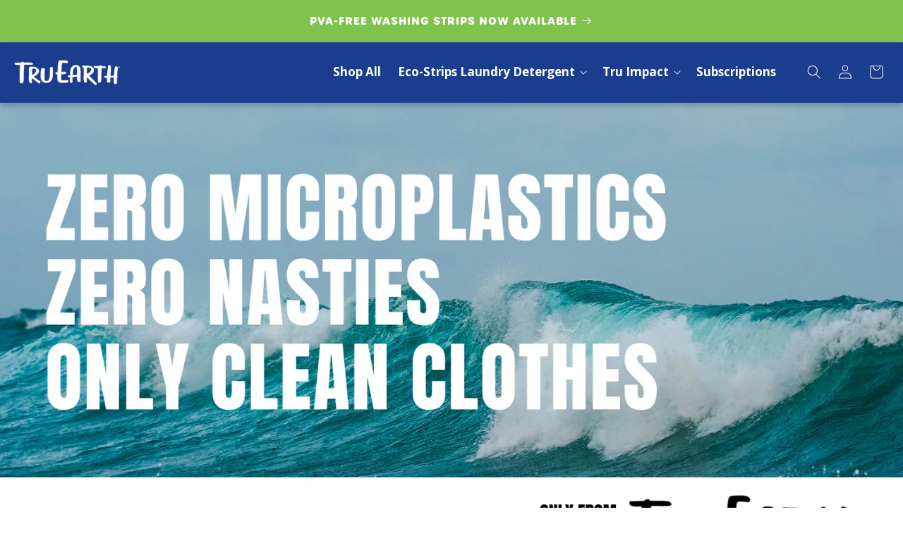

--- FILE ---
content_type: text/css;charset=utf-8
request_url: https://use.typekit.net/ydr4nsg.css
body_size: 703
content:
/*
 * The Typekit service used to deliver this font or fonts for use on websites
 * is provided by Adobe and is subject to these Terms of Use
 * http://www.adobe.com/products/eulas/tou_typekit. For font license
 * information, see the list below.
 *
 * bello-caps:
 *   - http://typekit.com/eulas/0000000000000000773596aa
 * bello-pro:
 *   - http://typekit.com/eulas/0000000000000000773596a9
 * diazo-mvb-cond:
 *   - http://typekit.com/eulas/00000000000000007735c7b6
 *   - http://typekit.com/eulas/00000000000000007735c7b9
 *   - http://typekit.com/eulas/00000000000000007735c7bb
 * urbane-rounded:
 *   - http://typekit.com/eulas/00000000000000007735bfa1
 *   - http://typekit.com/eulas/00000000000000007735bfa2
 *
 * © 2009-2026 Adobe Systems Incorporated. All Rights Reserved.
 */
/*{"last_published":"2023-08-02 21:04:40 UTC"}*/

@import url("https://p.typekit.net/p.css?s=1&k=ydr4nsg&ht=tk&f=384.1644.38232.38233.44637.44638.44639&a=123555789&app=typekit&e=css");

@font-face {
font-family:"bello-pro";
src:url("https://use.typekit.net/af/eb06e4/0000000000000000773596a9/30/l?primer=7cdcb44be4a7db8877ffa5c0007b8dd865b3bbc383831fe2ea177f62257a9191&fvd=n4&v=3") format("woff2"),url("https://use.typekit.net/af/eb06e4/0000000000000000773596a9/30/d?primer=7cdcb44be4a7db8877ffa5c0007b8dd865b3bbc383831fe2ea177f62257a9191&fvd=n4&v=3") format("woff"),url("https://use.typekit.net/af/eb06e4/0000000000000000773596a9/30/a?primer=7cdcb44be4a7db8877ffa5c0007b8dd865b3bbc383831fe2ea177f62257a9191&fvd=n4&v=3") format("opentype");
font-display:auto;font-style:normal;font-weight:400;font-stretch:normal;
}

@font-face {
font-family:"bello-caps";
src:url("https://use.typekit.net/af/8df6ae/0000000000000000773596aa/30/l?primer=7cdcb44be4a7db8877ffa5c0007b8dd865b3bbc383831fe2ea177f62257a9191&fvd=n4&v=3") format("woff2"),url("https://use.typekit.net/af/8df6ae/0000000000000000773596aa/30/d?primer=7cdcb44be4a7db8877ffa5c0007b8dd865b3bbc383831fe2ea177f62257a9191&fvd=n4&v=3") format("woff"),url("https://use.typekit.net/af/8df6ae/0000000000000000773596aa/30/a?primer=7cdcb44be4a7db8877ffa5c0007b8dd865b3bbc383831fe2ea177f62257a9191&fvd=n4&v=3") format("opentype");
font-display:auto;font-style:normal;font-weight:400;font-stretch:normal;
}

@font-face {
font-family:"urbane-rounded";
src:url("https://use.typekit.net/af/4b2ee1/00000000000000007735bfa1/30/l?primer=7cdcb44be4a7db8877ffa5c0007b8dd865b3bbc383831fe2ea177f62257a9191&fvd=n3&v=3") format("woff2"),url("https://use.typekit.net/af/4b2ee1/00000000000000007735bfa1/30/d?primer=7cdcb44be4a7db8877ffa5c0007b8dd865b3bbc383831fe2ea177f62257a9191&fvd=n3&v=3") format("woff"),url("https://use.typekit.net/af/4b2ee1/00000000000000007735bfa1/30/a?primer=7cdcb44be4a7db8877ffa5c0007b8dd865b3bbc383831fe2ea177f62257a9191&fvd=n3&v=3") format("opentype");
font-display:auto;font-style:normal;font-weight:300;font-stretch:normal;
}

@font-face {
font-family:"urbane-rounded";
src:url("https://use.typekit.net/af/9e805f/00000000000000007735bfa2/30/l?primer=7cdcb44be4a7db8877ffa5c0007b8dd865b3bbc383831fe2ea177f62257a9191&fvd=n7&v=3") format("woff2"),url("https://use.typekit.net/af/9e805f/00000000000000007735bfa2/30/d?primer=7cdcb44be4a7db8877ffa5c0007b8dd865b3bbc383831fe2ea177f62257a9191&fvd=n7&v=3") format("woff"),url("https://use.typekit.net/af/9e805f/00000000000000007735bfa2/30/a?primer=7cdcb44be4a7db8877ffa5c0007b8dd865b3bbc383831fe2ea177f62257a9191&fvd=n7&v=3") format("opentype");
font-display:auto;font-style:normal;font-weight:700;font-stretch:normal;
}

@font-face {
font-family:"diazo-mvb-cond";
src:url("https://use.typekit.net/af/2ba8dd/00000000000000007735c7b6/30/l?subset_id=2&fvd=n4&v=3") format("woff2"),url("https://use.typekit.net/af/2ba8dd/00000000000000007735c7b6/30/d?subset_id=2&fvd=n4&v=3") format("woff"),url("https://use.typekit.net/af/2ba8dd/00000000000000007735c7b6/30/a?subset_id=2&fvd=n4&v=3") format("opentype");
font-display:auto;font-style:normal;font-weight:400;font-stretch:normal;
}

@font-face {
font-family:"diazo-mvb-cond";
src:url("https://use.typekit.net/af/2276ca/00000000000000007735c7b9/30/l?subset_id=2&fvd=n7&v=3") format("woff2"),url("https://use.typekit.net/af/2276ca/00000000000000007735c7b9/30/d?subset_id=2&fvd=n7&v=3") format("woff"),url("https://use.typekit.net/af/2276ca/00000000000000007735c7b9/30/a?subset_id=2&fvd=n7&v=3") format("opentype");
font-display:auto;font-style:normal;font-weight:700;font-stretch:normal;
}

@font-face {
font-family:"diazo-mvb-cond";
src:url("https://use.typekit.net/af/1c58ec/00000000000000007735c7bb/30/l?primer=7cdcb44be4a7db8877ffa5c0007b8dd865b3bbc383831fe2ea177f62257a9191&fvd=n9&v=3") format("woff2"),url("https://use.typekit.net/af/1c58ec/00000000000000007735c7bb/30/d?primer=7cdcb44be4a7db8877ffa5c0007b8dd865b3bbc383831fe2ea177f62257a9191&fvd=n9&v=3") format("woff"),url("https://use.typekit.net/af/1c58ec/00000000000000007735c7bb/30/a?primer=7cdcb44be4a7db8877ffa5c0007b8dd865b3bbc383831fe2ea177f62257a9191&fvd=n9&v=3") format("opentype");
font-display:auto;font-style:normal;font-weight:900;font-stretch:normal;
}

.tk-bello-pro { font-family: "bello-pro",sans-serif; }
.tk-bello-caps { font-family: "bello-caps",sans-serif; }
.tk-urbane-rounded { font-family: "urbane-rounded",sans-serif; }
.tk-diazo-mvb-cond { font-family: "diazo-mvb-cond",sans-serif; }


--- FILE ---
content_type: text/css
request_url: https://truearth.uk/cdn/shop/t/26/assets/custom_old.css?v=184136559224584820601761902315
body_size: 425
content:
:root{--color-tru-green: #7fc24e;--color-tru-blue: #00c2eb;--color-tru-darkblue: #00588c;--color-tru-gray: #6e6e6e;--color-tru-lightgray: #a6a6a6;--font-hero-size: 5rem;--font-hero-lineheight: 5.8rem;--font-headline-primary-size: 4rem;--font-headline-primary-lineheight: 4.8rem;--font-headline-sub-size: 2.3rem;--font-headline-sub-lineheight: 2.7rem;--font-headline-small-size: 2rem;--font-headline-small-lineheight: 2.4rem;--font-headline-eyebrow-size: 1.6rem;--font-headline-eyebrow-lineheight: 1.9rem;--font-standard-size: 1.6rem;--font-standard-lineheight: 2.2rem;--font-heading-font-scale: clamp(2.6rem, 3.5vw, 4rem);--font-heading-lineheight-scale: clamp(3.3rem, 1.3 * 3.2vw, 5.2rem);--font-subheading-font-scale: clamp(1.8rem, 2.5vw, 2.3rem);--font-subheading-lineheight-scale: clamp(2.8rem, 1.3 * 2.5vw, 3.6rem)}@media (max-width: 749px){:root{--font-hero-size: 3.4rem;--font-hero-lineheight: 4rem;--font-headline-primary-size: 3rem;--font-headline-primary-lineheight: 3.4rem;--font-headline-sub-size: 2rem;--font-headline-sub-lineheight: 2.4rem;--font-headline-small-size: 1.8rem;--font-headline-small-lineheight: 2rem;--font-headline-eyebrow-size: 1.6rem;--font-headline-eyebrow-lineheight: 1.9rem;--font-standard-size: 1.6rem;--font-standard-lineheight: 2.2rem}}#MainContent{min-height:1000px}#MainContent.flush{padding-bottom:0}.headline__hero{font-size:5rem;line-height:5.8rem;font-family:var(--font-heading-urbane);font-weight:var(--font-body-weight-bold);text-transform:uppercase}@media (max-width: 749px){.headline__hero{font-size:3.4rem;line-height:4rem}}.headline__primary{font-size:5rem;line-height:5.8rem;font-family:var(--font-heading-urbane);font-weight:var(--font-body-weight-bold);text-transform:uppercase}@media (max-width: 749px){.headline__primary{font-size:3.4rem;line-height:4rem}}.headline__sub{font-size:5rem;line-height:5.8rem;font-family:var(--font-heading-urbane);font-weight:var(--font-body-weight-bold);text-transform:uppercase}@media (max-width: 749px){.headline__sub{font-size:3.4rem;line-height:4rem}}.headline__small{font-size:5rem;line-height:5.8rem;font-family:var(--font-heading-urbane);font-weight:var(--font-body-weight-bold);text-transform:uppercase}@media (max-width: 749px){.headline__small{font-size:3.4rem;line-height:4rem}}.text__eyebrow{font-size:5rem;line-height:5.8rem;font-family:var(--font-heading-urbane);font-weight:var(--font-body-weight-bold);text-transform:uppercase}@media (max-width: 749px){.text__eyebrow{font-size:3.4rem;line-height:4rem}}.announcement-bar__message{font-family:var(--font-heading-urbane);font-weight:var(--font-body-weight-bold);font-size:clamp(1.1rem,2vw,1.5rem);padding:2rem 0}@media (max-width: 749px){.announcement-bar__message{padding:1.2rem 0}}.cart-count-bubble{background-color:var(--color-tru-green)}.header__menu-item{font-weight:var(--font-body-weight-bold);font-size:1.7rem}.header__menu-item-unique{color:#5bc3be}h2.image-with-text__heading.h0{font-family:var(--font-heading-urbane);font-weight:var(--font-body-weight-bold);text-transform:uppercase;font-size:var(--font-headline-primary-size);line-height:var(--font-headline-primary-lineheight)}h2.image-with-text__heading.h2{font-size:var(--font-headline-sub-size);line-height:var(--font-headline-sub-lineheight);font-family:var(--font-heading-urbane);font-weight:var(--font-body-weight-bold);text-transform:uppercase;margin-bottom:0rem}h2.banner__heading.inline-richtext{font-size:var(--font-hero-size);line-height:var(--font-hero-lineheight);font-family:var(--font-heading-urbane);font-weight:var(--font-body-weight-bold);text-transform:uppercase}h2.title{font-size:var(--font-headline-primary-size);line-height:var(--font-headline-primary-lineheight);font-family:var(--font-heading-urbane);font-weight:var(--font-body-weight-bold);text-transform:uppercase}.slider-counter.caption{font-size:var(--font-headline-primary-font-size);line-height:var(--font-headline-primary-font-lineheight);font-family:var(--font-heading-urbane);font-weight:var(--font-body-weight-bold);text-transform:uppercase}h3.banner__subheading.inline-richtext{font-size:var(--font-headline-eyebrow-size);line-height:var(--font-headline-eyebrow-lineheight);font-family:var(--font-heading-urbane);font-weight:var(--font-body-weight-bold);text-transform:uppercase;margin-bottom:0}.mega-menu__link--level-2{color:var(--color-tru-blue)}.md-footer-selector__container{background-color:transparent!important}.md-form__select{padding-left:4rem!important;padding-right:4rem!important}.md-footer-selector__content{justify-content:center!important}.md-footer-selector__content .md-modal__formContent{padding:0!important}.header-wrapper--border-bottom{box-shadow:0 4px 8px #0003}.product__title h1{color:var(--color-tru-darkblue);font-family:var(--font-heading-urbane);font-weight:var(--font-body-weight-bold);font-size:var(--font-headline-primary-size);line-height:var(--font-headline-primary-lineheight);text-transform:uppercase}a#cart-notification-button{border:2px solid black}li[id*=Bkdkyc-1]{background-color:#ef8dba}li[id*=Bkdkyc-2]{background-color:#7fc24d}li[id*=Bkdkyc-3]{background-color:#02588c}#ps__widget{inset:auto auto -8px 8px!important}.price-item{font-size:var(--font-headline-small-size);line-height:var(--font-headline-small-lineheight);font-weight:400;font-family:var(--font-body-urbane)}.price-item--regular{color:var(--color-tru-darkblue)}.price-item--sale{color:#c40b0b}.price-text{font-size:var(--font-standard-size);line-height:var(--font-standard-lineheight);color:var(--color-tru-lightgray);font-weight:300;font-family:var(--font-body-urbane)}hr.dotted{border:0;height:2px;margin:50px auto;background:url(../assets/dotted-line.png)}
/*# sourceMappingURL=/cdn/shop/t/26/assets/custom_old.css.map?v=184136559224584820601761902315 */


--- FILE ---
content_type: text/css
request_url: https://truearth.uk/cdn/shop/t/26/assets/component-card.css?v=72796050111883788631769126416
body_size: 813
content:
.card-wrapper{color:inherit;height:100%;position:relative;text-decoration:none}.card{text-align:var(--card-text-alignment);text-decoration:none}.card:not(.ratio){display:flex;flex-direction:column;height:100%;margin:0 auto;align-items:center}.card--card{height:100%}.card--card,.card--standard .card__inner{position:relative;box-sizing:border-box;overflow:hidden}.card--card:after,.card--standard .card__inner:after{content:"";position:absolute;width:calc(var(--card-border-width) * 2 + 100%);height:calc(var(--card-border-width) * 2 + 100%);top:calc(var(--card-border-width) * -1);left:calc(var(--card-border-width) * -1);z-index:-1;border-radius:var(--card-corner-radius);box-shadow:var(--card-shadow-horizontal-offset) var(--card-shadow-vertical-offset) var(--card-shadow-blur-radius) rgba(var(--color-shadow),var(--card-shadow-opacity))}.card .card__inner .card__media{overflow:hidden;z-index:0;border-radius:calc(var(--card-corner-radius) - var(--card-border-width) - var(--card-image-padding))}.card--card .card__inner .card__media{border-bottom-right-radius:0;border-bottom-left-radius:0}.card--standard.card--text{background-color:transparent}.card-information{text-align:left}.card__media,.card .media{bottom:0;position:absolute;top:0}.card .media{width:100%}.card__media{margin:var(--card-image-padding);width:calc(100% - 2 * var(--card-image-padding))}.card--standard .card__media{margin:var(--card-image-padding)}.card__inner{width:100%}.card--media .card__inner .card__content{padding:calc(var(--card-image-padding) + 1rem);position:relative}.card__content{display:grid;grid-template-rows:minmax(0,1fr) max-content minmax(0,1fr);padding:1rem;width:100%;flex-grow:1}.card__content .quick-add__submit{min-width:auto;width:auto;margin:0 auto}.card__content .quick-add__submit:hover{box-shadow:1px 1px 4px #ebebeb}.card__content--auto-margins{grid-template-rows:minmax(0,auto) max-content minmax(0,auto)}.card__information{grid-row-start:2;padding:1.3rem 1rem}.card__information .stamped-product-reviews-badge .stamped-badge .stamped-badge-caption{font-size:var(--font-standard-size);text-transform:capitalize;font-weight:600}.card:not(.ratio)>.card__content{grid-template-rows:max-content minmax(0,1fr) max-content auto}@media screen and (min-width: 750px){.card__information{padding-bottom:1.7rem;padding-top:1.7rem}}.card__badge{align-self:flex-end;grid-row-start:3;justify-self:flex-start}.card__badge.top{align-self:flex-start;grid-row-start:1}.card__badge.right{justify-self:flex-end}.card>.card__content>.card__badge{margin:1.3rem}.card-wrapper .card__media .media img{height:100%;object-fit:contain;object-position:center center;width:100%;max-width:100%;max-height:100%}.card__inner:not(.ratio)>.card__content{height:100%}.card__heading{margin-top:0;margin-bottom:0}.card__heading:last-child{margin-bottom:0}.card--card.card--media>.card__content{margin-top:calc(0rem - var(--card-image-padding))}.card--standard.card--text a:after,.card--card .card__heading a:after{bottom:calc(var(--card-border-width) * -1);left:calc(var(--card-border-width) * -1);right:calc(var(--card-border-width) * -1);top:calc(var(--card-border-width) * -1)}.card__heading a:after{bottom:0;content:"";left:0;position:absolute;right:0;top:0;z-index:1}.card__heading a:after{outline-offset:.3rem}.card__heading a:focus:after{box-shadow:0 0 0 .3rem rgb(var(--color-background)),0 0 .5rem .4rem rgba(var(--color-foreground),.3);outline:.2rem solid rgba(var(--color-foreground),.5)}.card__heading a:focus-visible:after{box-shadow:0 0 0 .3rem rgb(var(--color-background)),0 0 .5rem .4rem rgba(var(--color-foreground),.3);outline:.2rem solid rgba(var(--color-foreground),.5)}.card__heading a:focus:not(:focus-visible):after{box-shadow:none;outline:0}.card__heading a:focus{box-shadow:none;outline:0}.card--media .card__inner .card__content .card__information{transform:translate(-100%);transition:transform var(--duration-long) ease}.card--media .card__inner .card__content .card__heading{color:#fff;font-weight:600;font-size:1.6rem;text-align:center}@media screen and (min-width: 990px){.card .media.media--hover-effect>img:only-child,.card-wrapper .media.media--hover-effect>img:only-child{transition:transform var(--duration-long) ease}.card:hover .card__media .media img{opacity:.8}.card:hover .gradient{background:transparent}.card-wrapper:hover .media.media--hover-effect>img:first-child:not(:only-child){opacity:0}.card-wrapper:hover .media.media--hover-effect>img+img{opacity:1;transition:transform var(--duration-long) ease;transform:scale(1.03)}.underline-links-hover:hover a{text-decoration:underline;text-underline-offset:.3rem}}.card--standard.card--media .card__inner .card__information,.card--standard>.card__content .card__badge{display:none}.card--standard.card--media .card__inner .card__information{display:block}.card--standard>.card__content{padding:0}.card--standard>.card__content .card__information{padding-left:.5rem;padding-right:.5rem}.card--card.card--media .card__inner .card__information,.card--card.card--text .card__inner,.card--card.card--media>.card__content .card__badge{display:none}.card--extend-height{height:100%}.card--extend-height.card--standard.card--text,.card--extend-height.card--media{display:flex;flex-direction:column}.card--extend-height.card--standard.card--text .card__inner,.card--extend-height.card--media .card__inner{flex-grow:1}.card .icon-wrap{margin-left:.8rem;white-space:nowrap;transition:transform var(--duration-short) ease;overflow:hidden}.card-information>*+*{margin-top:.5rem}.card-information{width:100%}.card-information>*{line-height:var(--font-standard-lineheight);color:var(--color-tru-lightgray)}.card-information>.price{color:var(--color-tru-lightgray)}.card-information>.rating{margin-top:.4rem}.card-information>*:not(.visually-hidden:first-child)+*:not(.rating){margin-top:.7rem}.card-information .caption{letter-spacing:.07rem}.card-article-info{margin-top:1rem}.card__caption{font-size:1rem;letter-spacing:.13rem;line-height:calc(1 + .2 / var(--font-body-scale));text-transform:uppercase;font-weight:700;text-align:center;color:#00588d;margin-bottom:.8rem}@media screen and (min-width: 750px){[id*=multicolumn_CJDY6n] .multicolumn-list,[id*=multicolumn_xcdJL] .multicolumn-list{display:flex!important;flex-direction:row!important;flex-wrap:nowrap!important;gap:20px!important}[id*=multicolumn_CJDY6n] .multicolumn-list__item{flex:1 1 calc(50% - 10px)!important;max-width:calc(50% - 10px)!important}[id*=multicolumn_xcdJL] .multicolumn-list__item{flex:1 1 calc(25% - 15px)!important;max-width:calc(25% - 15px)!important;min-width:0!important}@media screen and (max-width: 749px){[id*=multicolumn_CJDY6n] .multicolumn-list,[id*=multicolumn_xcdJL] .multicolumn-list{display:flex!important;flex-direction:row!important;flex-wrap:nowrap!important;gap:10px!important}[id*=multicolumn_CJDY6n] .multicolumn-list__item{flex:1 1 calc(50% - 5px)!important;max-width:calc(50% - 5px)!important;min-width:0!important}}}[id*=multicolumn_xcdJL] .title-wrapper-with-link{text-align:center!important}
/*# sourceMappingURL=/cdn/shop/t/26/assets/component-card.css.map?v=72796050111883788631769126416 */


--- FILE ---
content_type: text/css
request_url: https://truearth.uk/cdn/shop/t/26/assets/template-collection.css?v=21681217332704336921761902374
body_size: 145
content:
@media screen and (max-width: 749px){.collection .grid__item:only-child{flex:0 0 100%;max-width:100%}}@media screen and (max-width: 989px){.collection .slider.slider--tablet{margin-bottom:1.5rem}}.collection .loading-overlay{top:0;right:0;bottom:0;left:0;display:none;width:100%;padding:0 1.5rem;opacity:.7}@media screen and (min-width: 750px){.collection .loading-overlay{padding-left:5rem;padding-right:5rem}}.collection.loading .loading-overlay{display:block}.collection--empty .title-wrapper{margin-top:10rem;margin-bottom:15rem}.collection__description{text-align:center}.collection__title.title-wrapper{margin-bottom:2.5rem}.collection__title .title:not(:only-child){margin-bottom:1rem}@media screen and (min-width: 990px){.collection__title--desktop-slider .title{margin-bottom:2.5rem}.collection__title.title-wrapper--self-padded-tablet-down{padding:0 5rem}.collection slider-component:not(.page-width-desktop){padding:0}.collection--full-width slider-component:not(.slider-component-desktop){padding:0 1.5rem;max-width:none}}.collection__view-all a:not(.link){margin-top:1rem}.section-featured-collection .collection__title-wrap{position:relative}.section-featured-collection .collection__title-wrap .icon-caret{width:5rem;position:absolute;top:calc(100% + 2.2rem);left:50%;color:#5bc0ed;-moz-transform:translateX(-50%);-o-transform:translateX(-50%);-ms-transform:translateX(-50%);-webkit-transform:translateX(-50%);transform:translate(-50%)}.section-featured-collection .collection__title-wrap .title{text-align:center;color:#00588d;font-weight:700;margin:1.6rem 0}.section-featured-collection .collection__title.title-wrapper{margin:0 auto}@media screen and (max-width: 989px){.section-featured-collection .collection__content-wrap .product-grid:not(.slider--tablet){justify-content:center}}@media screen and (min-width: 990px){.section-featured-collection .collection__content-wrap .product-grid:not(.slider--desktop){justify-content:center}}.section-featured-collection .collection .card__shipping-info{font-size:1.4rem;font-weight:400;color:#484848;text-transform:uppercase}.section-featured-collection .price__container{width:100%}.section-featured-collection .card-information{text-align:center}.section-featured-collection .save-info{color:#08b404;font-size:1.8rem;font-weight:700;margin-bottom:.8rem}.section-featured-collection .price-item--sale.price-item--last{color:#484848}.section-featured-collection .quick-add{margin-top:1rem}.section-featured-collection .card--media .card__inner .card__content .card__heading{font-size:1.8rem;text-transform:uppercase}.bundle-collection-block .additional-info{color:#000;font-size:2rem;text-align:center;font-weight:300}.bundle-collection-block .additional-info p{margin:.8rem 0 1rem}.bundle-collection-block .shipping-text{grid-row-start:5;font-size:1.4rem;font-weight:400;color:#484848;text-align:center;text-transform:uppercase}.bundle-collection-block .collection__content-wrap .product-grid.grid--4-col-desktop .grid__item{max-width:26.9rem}.bundle-collection-block .description h2{display:none}.bundle-collection-block .description ul{margin-left:-4rem;list-style-type:disc}.bundle-collection-block .description li{font-size:1.67rem}.section-featured-collection slider-component{margin-top:4rem}
/*# sourceMappingURL=/cdn/shop/t/26/assets/template-collection.css.map?v=21681217332704336921761902374 */


--- FILE ---
content_type: text/css
request_url: https://truearth.uk/cdn/shop/t/26/assets/section-rich-text.css?v=25157855685560423381761902372
body_size: -273
content:
.rich-text{margin-left:auto;margin-right:auto;text-align:center;z-index:1;line-height:1.618}.rich-text__text{font-size:1.6rem}.rich-text.rich-text--full-width{max-width:initial;width:100%}@media only screen and (max-width: 749px){.rich-text.rich-text--full-width{padding-left:.8rem;padding-right:.8rem}}.rich-text__blocks{margin:auto;width:calc(100% - 5rem / var(--font-body-scale))}.rich-text__blocks img{width:100%}@media only screen and (min-width: 768px){.rich-text__blocks img{width:auto}}.rich-text__blocks h2{color:#00588d}.rich-text__blocks *{overflow-wrap:break-word}.rich-text--full-width .rich-text__blocks{width:100%}@media screen and (min-width: 750px){.rich-text__blocks{max-width:50rem}.rich-text--full-width .rich-text__blocks{width:calc(100% - 15rem)}}@media screen and (min-width: 990px){.rich-text__blocks{max-width:78rem}}.rich-text__blocks>*{margin-top:0;margin-bottom:0}.rich-text__blocks>*+*{margin-top:2rem}.rich-text__blocks>*+a{margin-top:3rem}@media screen and (max-width: 749px){.rich-text__blocks{width:100%}}.rich-list.list-item{text-align:left;padding-left:4rem;position:relative;margin:0;display:flex}.rich-list.list-item:before{content:"";width:.5rem;height:.5rem;background:#222;-webkit-border-radius:50%;-moz-border-radius:50%;-ms-border-radius:50%;border-radius:50%;display:inline-block;margin-right:12px;flex-shrink:0;margin-top:9px}@media only screen and (min-width: 992px){.rich-list.list-item:before{width:.8rem;height:.8rem}}.rich-text__button-wrapper{display:flex}
/*# sourceMappingURL=/cdn/shop/t/26/assets/section-rich-text.css.map?v=25157855685560423381761902372 */


--- FILE ---
content_type: text/css
request_url: https://truearth.uk/cdn/shop/t/26/assets/newsletter-section.css?v=158882651001956103971761902360
body_size: -576
content:
.newsletter__wrapper,.social__wrapper{padding-right:calc(4rem / var(--font-body-scale));padding-left:calc(4rem / var(--font-body-scale))}@media screen and (min-width: 750px){.newsletter__wrapper,.social__wrapper{padding-right:6rem;padding-left:6rem}}.newsletter__wrapper>*{margin-top:0;margin-bottom:0}.social__wrapper>*{margin-top:0;margin-bottom:0}.newsletter__wrapper>*+*{margin-top:2rem}.social__wrapper>*+*{margin-top:2rem}.newsletter__wrapper>*+.newsletter-form{margin-top:3rem}.social__wrapper>*+.newsletter-form{margin-top:3rem}.newsletter__subheading,.social__subheading{max-width:70rem;margin-left:auto;margin-right:auto}.newsletter__wrapper .newsletter-form__field-wrapper,.social__wrapper .newsletter-form__field-wrapper{max-width:36rem}.newsletter-form__field-wrapper .newsletter-form__message,.social-form__field-wrapper .newsletter-form__message{margin-top:1.5rem}.newsletter__button,.social__button{margin-top:3rem;width:fit-content}@media screen and (min-width: 750px){.newsletter__button,.social__button{flex-shrink:0;margin:0 0 0 1rem}}
/*# sourceMappingURL=/cdn/shop/t/26/assets/newsletter-section.css.map?v=158882651001956103971761902360 */


--- FILE ---
content_type: text/css
request_url: https://truearth.uk/cdn/shop/t/26/assets/component-mega-menu.css?v=160393438626358772361761902307
body_size: 124
content:
.mega-menu{position:static}.mega-menu__content{background-color:rgb(var(--color-background));border-left:0;border-radius:0;border-right:0;left:0;overflow-y:auto;position:absolute;right:0;top:100%}.shopify-section-header-sticky .mega-menu__content{max-height:calc(100vh - var(--header-bottom-position-desktop, 20rem) - 4rem)}.header-wrapper--border-bottom .mega-menu__content{border-top:0}.js .mega-menu__content{opacity:0;transform:translateY(-1.5rem)}.mega-menu[open] .mega-menu__content{opacity:1;transform:translateY(0)}.mega-menu__list{display:grid;gap:1.8rem 4rem;grid-template-columns:repeat(6,minmax(0,1fr));list-style:none;max-width:145rem}.mega-menu__list>li{padding:4rem 1rem 3rem 2rem;position:relative}.mega-menu__list>li:not(:first-of-type):before{height:100%;border-left:1px solid lightgray;filter:blur(.05rem);position:absolute;top:0;content:"";display:block;left:0}.mega-menu__link,.mega-menu__span{color:rgba(var(--color-foreground),.75);display:block;line-height:calc(1 + .3 / var(--font-body-scale));padding-bottom:.6rem;padding-top:.6rem;text-decoration:none;transition:text-decoration var(--duration-short) ease;word-wrap:break-word;font-size:1.7rem}.header--top-center .mega-menu__list{display:flex;justify-content:center;flex-wrap:wrap;column-gap:0}.header--top-center .mega-menu__list>li{width:16%;padding-right:2.4rem}.mega-menu__link:hover,.mega-menu__link--active{color:rgb(var(--color-foreground));text-decoration:underline}.mega-menu__link--active:hover{text-decoration-thickness:.2rem}.mega-menu .mega-menu__list--condensed{display:block}.mega-menu__list--condensed .mega-menu__link{font-weight:400}.mega-menu__link--level-2{font-weight:700;color:var(--color-tru-lightblue)}.mega-menu__link--level-2:hover{color:var(--color-tru-lightblue)}.mega-menu__span--level-2{font-weight:700;color:var(--color-tru-lightblue)}.mega-menu__link--level-3{font-weight:600}#MegaMenu-Content-tru-impact .mega-menu__list>li:not(:first-of-type):before{content:none}
/*# sourceMappingURL=/cdn/shop/t/26/assets/component-mega-menu.css.map?v=160393438626358772361761902307 */


--- FILE ---
content_type: text/json
request_url: https://conf.config-security.com/model
body_size: 90
content:
{"title":"recommendation AI model (keras)","structure":"release_id=0x23:23:26:37:24:46:2e:41:30:75:23:61:7b:7d:47:20:3b:42:27:53:5c:32:30:74:78:76:24:56:30;keras;4kjdwq5og1gve20fhv6o656cq4mfsn2e7t3fmcrbfr2rvuh2qrdo8zg2gt1n78eyz0h0it0w","weights":"../weights/23232637.h5","biases":"../biases/23232637.h5"}